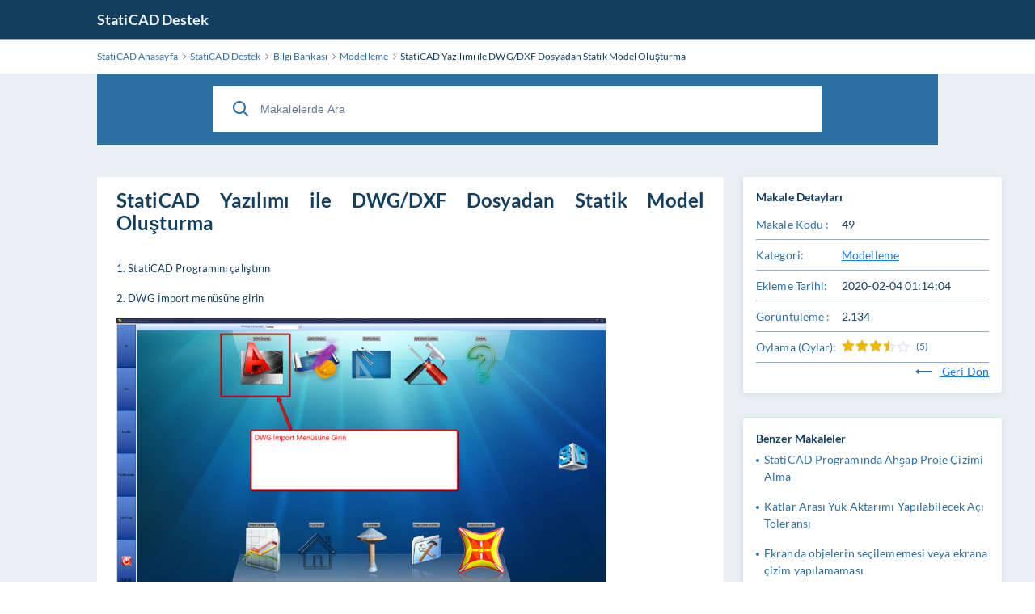

--- FILE ---
content_type: text/html; charset=utf-8
request_url: https://www.staticad.com/destek/knowledgebase.php?article=49
body_size: 26125
content:
<!DOCTYPE html>
<html lang="en">

<head>
    <meta charset="utf-8" />
    <title>StatiCAD Yazılımı ile DWG/DXF Dosyadan Statik Model Oluşturma</title>
    <meta http-equiv="X-UA-Compatible" content="IE=Edge" />
    <meta name="viewport" content="width=device-width,minimum-scale=1.0,maximum-scale=1.0" />
    <link rel="apple-touch-icon" sizes="180x180" href="./img/favicon/apple-touch-icon.png" />
    <link rel="icon" type="image/png" sizes="32x32" href="./img/favicon/favicon-32x32.png" />
    <link rel="icon" type="image/png" sizes="16x16" href="./img/favicon/favicon-16x16.png" />
    <link rel="manifest" href="./img/favicon/site.webmanifest" />
    <link rel="mask-icon" href="./img/favicon/safari-pinned-tab.svg" color="#5bbad5" />
    <link rel="shortcut icon" href="./img/favicon/favicon.ico" />
    <meta name="msapplication-TileColor" content="#2d89ef" />
    <meta name="msapplication-config" content="./img/favicon/browserconfig.xml" />
    <meta name="theme-color" content="#ffffff" />
    <meta name="format-detection" content="telephone=no" />
    <link rel="stylesheet" media="all" href="./theme/hesk3/customer/css/app.min.css?3.4.4" />
    <link rel="stylesheet" media="all" href="./theme/hesk3/customer/css/prism.css" />
    <script src="./theme/hesk3/customer/js/prism.js"></script>
    <!--[if IE]>
    <link rel="stylesheet" media="all" href="./theme/hesk3/customer/css/ie9.css" />
    <![endif]-->
    <!-- Custom code to be included before </head> tag -->    <style>
            </style>
</head>

<body class="cust-help">
<div class="wrapper">
    <main class="main">
        <header class="header">
            <div class="contr">
                <div class="header__inner">
                    <a href="https://destek.staticad.com" class="header__logo">
                        StatiCAD Destek                    </a>
                                    </div>
            </div>
        </header>
        <div class="breadcrumbs">
            <div class="contr">
                <div class="breadcrumbs__inner">
                    <a href="https://www.staticad.com">
                        <span>StatiCAD Anasayfa</span>
                    </a>
                    <svg class="icon icon-chevron-right">
                        <use xlink:href="./theme/hesk3/customer/img/sprite.svg#icon-chevron-right"></use>
                    </svg>
                    <a href="https://destek.staticad.com">
                        <span>StatiCAD Destek</span>
                    </a>
                    <svg class="icon icon-chevron-right">
                        <use xlink:href="./theme/hesk3/customer/img/sprite.svg#icon-chevron-right"></use>
                    </svg>
                                        <a href="knowledgebase.php">
                        <span>Bilgi Bankası</span>
                    </a>
                    <svg class="icon icon-chevron-right">
                        <use xlink:href="./theme/hesk3/customer/img/sprite.svg#icon-chevron-right"></use>
                    </svg>
                                        <a href="knowledgebase.php?category=8">
                        <span>Modelleme</span>
                    </a>
                    <svg class="icon icon-chevron-right">
                        <use xlink:href="./theme/hesk3/customer/img/sprite.svg#icon-chevron-right"></use>
                    </svg>
                    <div class="last">StatiCAD Yazılımı ile DWG/DXF Dosyadan Statik Model Oluşturma</div>
                </div>
            </div>
        </div>
        <div class="main__content">
            <div class="contr">
                <div class="help-search">
                            <form action="knowledgebase.php" method="get" style="display: inline; margin: 0;" name="searchform">
            <div class="search__form">
                <div class="form-group">
                    <button class="btn search__submit">
                        <svg class="icon icon-search">
                            <use xlink:href="./theme/hesk3/customer/img/sprite.svg#icon-search"></use>
                        </svg>
                    </button>
                    <input id="kb_search" name="search" class="form-control" type="text" placeholder="Makalelerde Ara">
                                    </div>
                <div class="kb-suggestions boxed">
                    <h6>Önerilen Bilgi Bankası Makaleleri:</h6>
                    <ul id="kb-suggestion-list" class="type--list">
                    </ul>
                </div>
            </div>
        </form>
                    </div>
                <div class="ticket ticket--article">
                    <div class="ticket__body">
                        <article class="ticket__body_block naked">
                            <h1>StatiCAD Yazılımı ile DWG/DXF Dosyadan Statik Model Oluşturma</h1>
                            <div class="block--description browser-default">
                                <p><span style="font-size:10pt;">1. StatiCAD Programını çalıştırın</span></p>
<p><span style="font-size:10pt;">2. DWG İmport menüsüne girin</span></p>
<p style="color:#333333;font-family:sans-serif, Arial, Verdana;font-size:13px;"><img style="width:605px;height:328px;" src="https://www.staticad.com/resimtr/dxf1.png" alt="" /></p>
<p style="color:#333333;font-family:sans-serif, Arial, Verdana;font-size:13px;">3. File&gt;Open Komutu ile Dosya Açma İletişim Kutusunu ekrana getirin. Dosya türünü dwg veya dxf e çevirin. Çizim dosyanızı seçip aç komutu ile çizimin StatiCAD çizim editöründe görüntülenmesini sağlayın. Çizim dosyası bu işleme rağmen çizim editöründe görüntülenemiyorsa dwg dosyasını dwg2007 formatında kaydedip tekrar StatiCAD çizim editöründe açmayı deneyin.</p>
<p style="color:#333333;font-family:sans-serif, Arial, Verdana;font-size:13px;"><img style="width:605px;height:310px;" src="https://www.staticad.com/resimtr/Resim2.png" alt="" /></p>
<p style="color:#333333;font-family:sans-serif, Arial, Verdana;font-size:13px;"> </p>
<p> </p>
<p>4.<span style="font-size:10pt;"> StatiCAD import işleminde line objelerini kullanmaktadır.</span></p>
<ol><li style="list-style-type:none;">
<ol style="padding:0px 40px;color:#333333;font-family:sans-serif, Arial, Verdana;font-size:13px;"><li><span style="font-size:10pt;">StatiCAD V6.0.9.0 veya üstü sürüm kullanıyorsanız çizim içindeki polyline objeleri line objelerine çevirmek için çizimin import edilecek kısmını seçerek modify menüsünden Seçili Polyline ları line a dönüştür komutunu tıklayın. Ya da tüm çizimi sadeleştirmek için Modify menüsü altında Çizimi Import İçin Sadeleştir komutunu tıklayın. İlk ilem seçili çizim kısmındaki polylinelerı line dönüştürür. 2.işlem çizimdeki tüm polylineları line a dönüştürüp geri kalan nesneleri siler.</span></li>
<li><span style="font-size:10pt;">Eğer StatiCAD V6.0.9.0 öncesi sürümlerden birini kullanıyorsanız çizim dosyasını StatiCADde açmadan önce, AutoCADde çizimi explode ederek polyline objeleri line objesine dönüştürün.</span></li>
</ol></li>
</ol><p style="color:#333333;font-family:sans-serif, Arial, Verdana;font-size:13px;">5. Çizim editöründe osnap dümesine tıklayın ve çıkan iletişim kutusunda Object Snap On ve Endpoint seçeneklerini seçerek Ok düğmesine basın</p>
<p style="color:#333333;font-family:sans-serif, Arial, Verdana;font-size:13px;"><img style="width:605px;height:328px;" src="https://www.staticad.com/resimtr/Resim3.png" alt="" /></p>
<p style="color:#333333;font-family:sans-serif, Arial, Verdana;font-size:13px;"> </p>
<p style="color:#333333;font-family:sans-serif, Arial, Verdana;font-size:13px;">6.Pencere ile tüm çizimi seçtikten sonraekranda move komutunu (veya modify menüsünden move) tıklayın.</p>
<p style="color:#333333;font-family:sans-serif, Arial, Verdana;font-size:13px;"> </p>
<p style="color:#333333;font-family:sans-serif, Arial, Verdana;font-size:13px;"><img style="width:605px;height:328px;" src="https://www.staticad.com/resimtr/Resim4.png" alt="" /></p>
<p style="color:#333333;font-family:sans-serif, Arial, Verdana;font-size:13px;">7. Import edilecek Kat planının sol üst noktasını tıklayın, klavyeden <strong>tab</strong> düğmesine basın, ekrana gelen komut satırına 0,0 yazın. Sıfır virgül sıfır yazarken aradaki işaretin nokta değil virgül olmasına dikkat edin. Enter düğmesine basın. Çizim işaretlediğiniz baz noktası dikkate alınarak 0,0 noktasına taşınacaktır.</p>
<p style="color:#333333;font-family:sans-serif, Arial, Verdana;font-size:13px;">(klavyenin <strong>tab</strong> tuşunu çizim editöründe herhangi bir komut aktifken (çizgi,daire,taşıma,kopyalama vb.) ölçü vermek için kullanabilirsiniz.)</p>
<p style="color:#333333;font-family:sans-serif, Arial, Verdana;font-size:13px;"><img style="width:605px;height:328px;" src="https://www.staticad.com/resimtr/Resim5.png" alt="" /></p>
<p style="color:#333333;font-family:sans-serif, Arial, Verdana;font-size:13px;">8. View&gt;Zoom Extends komutuna veya ekran kısayoluna tıklayıp tüm çizimin yeniden görünmesini sağlayın. Esc düğmesine basarak çizimi seçili olmaktan çıkarın<img style="width:605px;height:328px;" src="https://www.staticad.com/resimtr/Resim6.png" alt="" /></p>
<p style="color:#333333;font-family:sans-serif, Arial, Verdana;font-size:13px;">9. Tools&gt;Distance komutu ile ölçüsü bilinen 2 nokta arasını ölçüp çizimin cm/mm/m boyutlarından hangisi ile çizildiğini öğreniriz. Eğer boyut cm ölçüsünde değilse çizimi seçip scale komutu ile cm boyutuna getiririz.<img style="width:605px;height:328px;" src="https://www.staticad.com/resimtr/Resim7.png" alt="" /></p>
<p style="color:#333333;font-family:sans-serif, Arial, Verdana;font-size:13px;"> </p>
<p style="color:#333333;font-family:sans-serif, Arial, Verdana;font-size:13px;">10. Çizimde gereksiz gördüğünüz layerların görünmez olmasını sağlamak için gereksiz gördüğünüz çizgiyi seçin. Özellikler penceresine tıklayıp obje layerını öğreniriz.</p>
<p style="color:#333333;font-family:sans-serif, Arial, Verdana;font-size:13px;"><img style="width:605px;height:328px;" src="https://www.staticad.com/resimtr/Resim8.png" alt="" /></p>
<p style="color:#333333;font-family:sans-serif, Arial, Verdana;font-size:13px;">11. Format&gt;Layer iletişim kutusu ile ilgili layerı kapatırız.</p>
<p style="color:#333333;font-family:sans-serif, Arial, Verdana;font-size:13px;margin-left:18pt;"><img style="width:605px;height:375px;" src="https://www.staticad.com/resimtr/Resim9.png" alt="" /></p>
<p style="color:#333333;font-family:sans-serif, Arial, Verdana;font-size:13px;">12. Bu aşamada editlemiş olduğumuz çizimin yedeğini File&gt;Save As komutu kullanarak dwg veya lcd formatında alabiliriz. Dwg formatında kayıt problem oluşturacak olursa çizimi lcd formatında kayıt ediniz</p>
<p style="color:#333333;font-family:sans-serif, Arial, Verdana;font-size:13px;"><img style="width:567px;height:453px;" src="https://www.staticad.com/resimtr/Resim10.png" alt="" /></p>
<p style="color:#333333;font-family:sans-serif, Arial, Verdana;font-size:13px;">13. Ekranda kat ayarları, kat seçimi (hangi kata import yapılacağı), ve proje genel ayarları yapılır</p>
<p style="color:#333333;font-family:sans-serif, Arial, Verdana;font-size:13px;"><img style="width:558px;height:80px;" src="https://www.staticad.com/resimtr/Resim11.png" alt="" /></p>
<p style="color:#333333;font-family:sans-serif, Arial, Verdana;font-size:13px;">14. Import araç çubuğunda duvar komutu tıklanır. Duvarların tek tek import edilmesi daha verimlidir çoklu duvar importu her projede güzel çalışmayabilir.<img style="width:558px;height:80px;" src="https://www.staticad.com/resimtr/Resim12.png" alt="" /></p>
<p style="color:#333333;font-family:sans-serif, Arial, Verdana;font-size:13px;">15. Çıkan duvar özellikleri penceresinde uygun değerler değiştirilir ve malzeme seçimi yapılır. Mevcut bir kat veya yapı ise güvenlik sayısı 1 alınır</p>
<p style="color:#333333;font-family:sans-serif, Arial, Verdana;font-size:13px;"><img style="width:604px;height:295px;" src="https://www.staticad.com/resimtr/Resim13.png" alt="" /></p>
<p style="color:#333333;font-family:sans-serif, Arial, Verdana;font-size:13px;">16. Duvarlarımız çizgilerden oluşuyorsa (polyline değil line) ikişer çizgi seçerek duvar importuna başlayabiliriz.</p>
<p style="color:#333333;font-family:sans-serif, Arial, Verdana;font-size:13px;"><img style="width:570px;height:530px;" src="https://www.staticad.com/resimtr/Resim14.png" alt="" /></p>
<p style="color:#333333;font-family:sans-serif, Arial, Verdana;font-size:13px;"> </p>
<p style="color:#333333;font-family:sans-serif, Arial, Verdana;font-size:13px;"><img style="width:605px;height:328px;" src="https://www.staticad.com/resimtr/Resim15.png" alt="" /></p>
<p style="color:#333333;font-family:sans-serif, Arial, Verdana;font-size:13px;">17. Import edilen çizgiler duvara dönüştürüldükçe çizgiler kırmızı renge dönüştürülür.</p>
<p style="color:#333333;font-family:sans-serif, Arial, Verdana;font-size:13px;">18. Import işleminden sonra duvar köşeleri ve ara kesitleri birleşmemiş halde bulunabilir.</p>
<p style="color:#333333;font-family:sans-serif, Arial, Verdana;font-size:13px;"><img style="width:501px;height:718px;" src="https://www.staticad.com/resimtr/Resim16.png" alt="" /></p>
<p style="color:#333333;font-family:sans-serif, Arial, Verdana;font-size:13px;"> </p>
<p style="color:#333333;font-family:sans-serif, Arial, Verdana;font-size:13px;"> </p>
<p style="color:#333333;font-family:sans-serif, Arial, Verdana;font-size:13px;">20. Bu durum için ana ekranda Kesiştirilmek istenen iki eleman seçilerek sağ menüde 2 elemanı kesiştir düğmesi ile elemanlar otomatik kesiştirilebilir</p>
<p style="color:#333333;font-family:sans-serif, Arial, Verdana;font-size:13px;"> </p>
<p style="color:#333333;font-family:sans-serif, Arial, Verdana;font-size:13px;"><img style="width:605px;height:526px;" src="https://www.staticad.com/resimtr/Resim17.png" alt="" /></p>
<p style="color:#333333;font-family:sans-serif, Arial, Verdana;font-size:13px;"> </p>
<p style="color:#333333;font-family:sans-serif, Arial, Verdana;font-size:13px;">21. Akslar import edilmemişse anaekranda değiştir menüsünde aks yoksa oluştur seçeneği ile akslar otomatik oluşturulabilir</p>
<p style="color:#333333;font-family:sans-serif, Arial, Verdana;font-size:13px;"><img style="width:587px;height:655px;" src="https://www.staticad.com/resimtr/Resim18.png" alt="" /></p>
<p style="color:#333333;font-family:sans-serif, Arial, Verdana;font-size:13px;"><img style="width:604px;height:376px;" src="https://www.staticad.com/resimtr/Resim19.png" alt="" /></p>
<p style="color:#333333;font-family:sans-serif, Arial, Verdana;font-size:13px;">22. Duvar birleştir komutu ile uç uca eklenmiş parçalı duvar tek parça haline getirilebilir</p>
<p style="color:#333333;font-family:sans-serif, Arial, Verdana;font-size:13px;"><img style="width:605px;height:245px;" src="https://www.staticad.com/resimtr/Resim20.png" alt="" /></p>
<p style="color:#333333;font-family:sans-serif, Arial, Verdana;font-size:13px;"><img style="width:605px;height:433px;" src="https://www.staticad.com/resimtr/Resim21.png" alt="" /></p>
<p style="color:#333333;font-family:sans-serif, Arial, Verdana;font-size:13px;"><img style="width:605px;height:439px;" src="https://www.staticad.com/resimtr/Resim22.png" alt="" /></p>
<p style="color:#333333;font-family:sans-serif, Arial, Verdana;font-size:13px;">23. Aks ve eleman seçerek seçili elemanları seçili aksın üzerine al seçeneği ile işlem yapılabilir.</p>
<p style="color:#333333;font-family:sans-serif, Arial, Verdana;font-size:13px;"><img style="width:605px;height:480px;" src="https://www.staticad.com/resimtr/Resim23.png" alt="" /></p>
<p style="color:#333333;font-family:sans-serif, Arial, Verdana;font-size:13px;">24. Hatalı eleman varsa tıklayıp veya çerçeve ile seçip silip tekrar oluşturabilirsiniz.</p>
<p style="color:#333333;font-family:sans-serif, Arial, Verdana;font-size:13px;">25. Kapı/pencere,kiriş, düşey hatıl,temel gibi elemanları da ikişer çizgi seçerek import edebilir veya ana ekranda manuel olarak çizebilirsiniz.</p>
<p style="color:#333333;font-family:sans-serif, Arial, Verdana;font-size:13px;">26. Aksları çoklu seçerek topluca import edebilirsiniz.</p>
<p><iframe  title="StatiCAD Programında Mimari Çizimden Duvar Import etme" src="https://www.youtube.com/embed/-xfRCvUFDG4" width="727" height="409" alt="-xfRCvUFDG4"  frameborder="0" allowfullscreen></iframe></p>                            </div>
                                                        <div id="rate-me" class="ticket__block-footer">
                                <span>Bu makale size yardımcı oldu mu?</span>
                                <a href="javascript:" onclick="HESK_FUNCTIONS.rate('rate_kb.php?rating=5&amp;id=49','article-rating');document.getElementById('rate-me').innerHTML='Değerlendirmeniz için teşekkür ederiz';" class="link" rel="nofollow">
                                    Evet                                </a>
                                <span>|</span>
                                <a href="javascript:" onclick="HESK_FUNCTIONS.rate('rate_kb.php?rating=1&amp;id=49','article-rating');document.getElementById('rate-me').innerHTML='Değerlendirmeniz için teşekkür ederiz';" class="link" rel="nofollow">
                                    Hayır                                </a>
                            </div>
                                                    </article>
                    </div>
                    <div class="ticket__params">
                        <section class="params--block details">
                            <h4 class="accordion-title">
                                <span>Makale Detayları</span>
                            </h4>
                            <div class="accordion-body">
                                <div class="row">
                                    <div class="title">Makale Kodu :</div>
                                    <div class="value">49</div>
                                </div>
                                <div class="row">
                                    <div class="title">Kategori:</div>
                                    <div class="value">
                                        <a href="knowledgebase.php?category=8" class="link">
                                            Modelleme                                        </a>
                                    </div>
                                </div>
                                                                    <div class="row">
                                        <div class="title">Ekleme Tarihi:</div>
                                        <div class="value">2020-02-04 01:14:04</div>
                                    </div>
                                                                <div class="row">
                                    <div class="title">
                                        Görüntüleme :
                                    </div>
                                    <div class="value">
                                        2.134                                    </div>
                                </div>
                                                                <div class="row">
                                    <div class="title">
                                        Oylama                                          (Oylar):
                                    </div>
                                    <div class="value">
                                        <div id="article-rating" class="rate">
                                            
    <div class="star-rate rate-35">
        <svg class="icon icon-star-stroke">
            <use xlink:href="./img/sprite.svg#icon-star-stroke"></use>
        </svg>
        <div class="star-filled">
            <svg class="icon icon-star-filled">
                <use xlink:href="./img/sprite.svg#icon-star-filled"></use>
            </svg>
        </div>
    </div>                                             <span class="lightgrey">(5)</span>                                        </div>
                                    </div>
                                </div>
                                                                <div style="text-align:right">
                                    <a href="javascript:history.go(-1)" class="link">
                                        <svg class="icon icon-back go-back">
                                            <use xlink:href="./theme/hesk3/customer/img/sprite.svg#icon-back"></use>
                                        </svg>
                                        Geri Dön                                    </a>
                                </div>
                            </div>
                        </section>
                                                <section class="params--block">
                            <h4 class="accordion-title">
                                <span>Benzer Makaleler</span>
                            </h4>
                            <div class="accordion-body">
                                <ul class="list">
                                                                        <li>
                                        <a href="knowledgebase.php?article=99">
                                            StatiCAD Programında Ahşap Proje Çizimi Alma                                        </a>
                                    </li>
                                                                        <li>
                                        <a href="knowledgebase.php?article=30">
                                            Katlar Arası Yük Aktarımı Yapılabilecek Açı Toleransı                                        </a>
                                    </li>
                                                                        <li>
                                        <a href="knowledgebase.php?article=104">
                                            Ekranda objelerin seçilememesi veya ekrana çizim yapılamaması                                        </a>
                                    </li>
                                                                        <li>
                                        <a href="knowledgebase.php?article=72">
                                            Çoklu Kopyalama                                        </a>
                                    </li>
                                                                        <li>
                                        <a href="knowledgebase.php?article=101">
                                            Seçili Duvarlar İçinde Izgara Oluşturma                                        </a>
                                    </li>
                                                                        <li>
                                        <a href="knowledgebase.php?article=110">
                                            Mouse Sağ Tuş Menü                                        </a>
                                    </li>
                                                                    </ul>
                            </div>
                        </section>
                                            </div>
                </div>
                <div class="divider"></div>
            </div>
        </div>

<footer class="footer">
    <p class="text-center">Powered by <a href="https://www.hesk.com" class="link">Help Desk Software</a> <span class="font-weight-bold">HESK</span><br>More IT firepower? Try <a href="https://www.sysaid.com/?utm_source=Hesk&amp;utm_medium=cpc&amp;utm_campaign=HeskProduct_To_HP" class="link">SysAid</a></p>
</footer>
    </main>
</div>
<script src="./theme/hesk3/customer/js/jquery-3.5.1.min.js"></script>
<script src="./theme/hesk3/customer/js/hesk_functions.js?3.4.4"></script>
    <script>
        var noArticlesFoundText = "\u0130lgili makale bulunamad\u0131.";

        $(document).ready(function() {
            HESK_FUNCTIONS.getKbSearchSuggestions($('#kb_search'), function(data) {
                $('.kb-suggestions').show();
                var $suggestionList = $('#kb-suggestion-list');
                $suggestionList.html('');
                var format = '<a href="knowledgebase.php?article={0}" class="suggest-preview">' +
                    '<div class="icon-in-circle">' +
                    '<svg class="icon icon-knowledge">' +
                    '<use xlink:href="./theme/hesk3/customer/img/sprite.svg#icon-knowledge"></use>' +
                    '</svg>' +
                    '</div>' +
                    '<div class="suggest-preview__text">' +
                    '<p class="suggest-preview__title">{1}</p>' +
                    '<p>{2}</p>' +
                    '</div>' +
                    '</a>';
                var results = false;
                $.each(data, function() {
                    results = true;
                    $('#kb-suggestion-list').append(format.replace('{0}', this.id).replace('{1}', this.subject).replace('{2}', this.contentPreview));
                });

                if (!results) {
                    $suggestionList.append('<li class="no-articles-found">' + noArticlesFoundText + '</li>');
                }
            });
        });
    </script>
    <script src="./theme/hesk3/customer/js/svg4everybody.min.js"></script>
<script src="./theme/hesk3/customer/js/selectize.min.js"></script>
<script src="./theme/hesk3/customer/js/app.min.js?3.4.4"></script>
</body>
</html>
